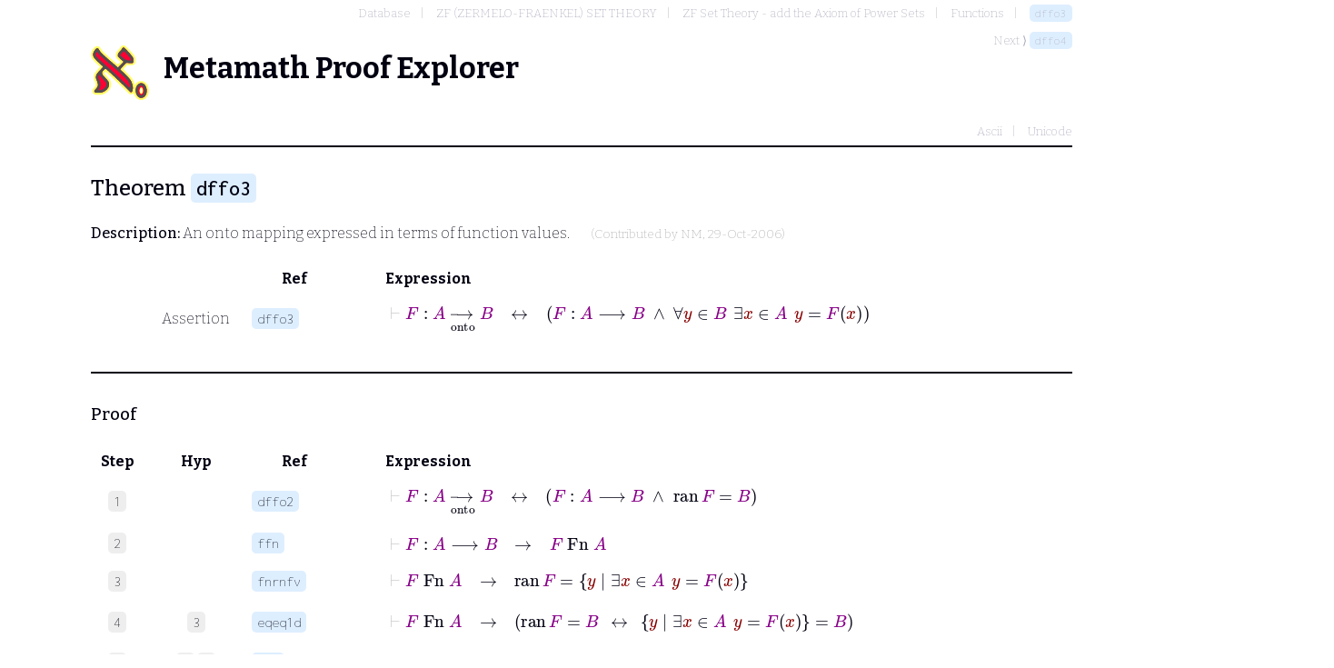

--- FILE ---
content_type: text/html; charset=utf-8
request_url: http://metamath.tirix.org/mpests/dffo3
body_size: 33512
content:
<!DOCTYPE html>
<html>
	<head>
		<title>dffo3</title>
		<link rel="shortcut icon" href="/static/favicon.ico" type="image/x-icon">
		<link rel="stylesheet" href="/static/metamath.css">
		<link rel="preconnect" href="https://fonts.googleapis.com">
		<link rel="preconnect" href="https://fonts.gstatic.com" crossorigin="">
		<link rel="stylesheet" href="https://fonts.googleapis.com/css2?family=Inconsolata:wght@200;500&family=Bitter:wght@200;500;700&display=swap">
		<script src="https://polyfill.io/v3/polyfill.min.js?features=es6"></script>
    		<script id="MathJax-script" async src="https://cdn.jsdelivr.net/npm/mathjax@3/es5/tex-mml-chtml.js"></script>
	</head>
	<body>
		<nav>
			<ol class="breadcrumb">
				<li><a href="toc" >Database</a></li>
				<li><a href="toc?ref=212" >ZF (ZERMELO-FRAENKEL) SET THEORY</a></li>
				<li><a href="toc?ref=148" >ZF Set Theory - add the Axiom of Power Sets</a></li>
				<li><a href="toc?ref=140" >Functions</a></li>
				<li><a href="dffo3" class="label">dffo3</a></li>
			</ol>
				<div>Next ⟩ <a href="dffo4" class="label">dffo4</a></div>
		</nav>
		<h1><logo/>Metamath Proof Explorer</h1>
		<nav class="typesettings">
			<ul>
					<li><a href="../mpeascii/dffo3">Ascii</a></li>
					<li><a href="../mpeuni/dffo3">Unicode</a></li>
			</ul>
		</nav>
		<hr />
		<h2>Theorem <a href="#" class="label ">dffo3</a></h2>
		<p><strong>Description:</strong>  An onto mapping expressed in terms of function values.  <span class="contrib">(Contributed by <a href="/contributors#NM">NM</a>, 29-Oct-2006)</span></p>

		<section class="statement">
			<table>
				<tr>
					<th class="col-step"></th>
					<th class="col-hyp" ></th>
					<th class="col-ref" >Ref</th>
					<th class="col-expr">Expression</th>
				</tr>
				<tr>
					<td class="col-step"></td>
					<td class="col-hyp">Assertion</td>
					<td class="col-ref" ><a href="#" class="label ">dffo3</a></td>
					<td class="col-expr"> <math xmlns="https://www.w3.org/1998/Math/MathML" display="block"> <mrow> <mo mathcolor=#CCC>&vdash;</mo> <mrow> <mi mathcolor=#808>F</mi> <mo>:</mo> <mi mathcolor=#808>A</mi> <munder href="df-fo.html"><mo>&xrarr;</mo> <mo>onto</mo></munder> <mi mathcolor=#808>B</mi> </mrow> <mo linebreak=goodbreak lspace=1em rspace=1em href="df-bi.html">&harr;</mo> <mfenced><mrow> <mrow> <mi mathcolor=#808>F</mi> <mo>:</mo> <mi mathcolor=#808>A</mi> <mo href="df-f.html">&xrarr;</mo> <mi mathcolor=#808>B</mi> </mrow> <mo linebreak=goodbreak lspace=.5em rspace=.5em href="df-an.html">&and;</mo> <mrow> <mo href="df-ral.html">&forall;</mo> <mi mathcolor=#800>y</mi> <mo href="df-ral.html">&isin;</mo> <mi mathcolor=#808>B</mi> <mspace width=.4em /> <mrow> <mo href="df-rex.html">&exist;</mo> <mi mathcolor=#800>x</mi> <mo href="df-rex.html">&isin;</mo> <mi mathcolor=#808>A</mi> <mspace width=.4em /> <mrow> <mi mathcolor=#800>y</mi> <mo href="wceq.html">=</mo> <mrow> <mi mathcolor=#808>F</mi> <mo>&ApplyFunction;</mo> <mfenced><mi mathcolor=#800>x</mi></mfenced> </mrow> </mrow> </mrow> </mrow> </mrow></mfenced> </mrow> </math> </td>
				</tr>
			</table>
		</section>
		<hr />

			<section class="proof">
				<h3>Proof</h3>
				<table>
					<tr>
						<th class="col-step">Step</th>
						<th class="col-hyp" >Hyp</th>
						<th class="col-ref" >Ref</th>
						<th class="col-expr">Expression</th>
					</tr>
						<tr>
							<td class="col-step"><span class="step">1</span></td>
							<td class="col-hyp">
								
							</td>
							<td class="col-ref" ><a href="dffo2" class="label theorem">dffo2</a></td>
							<td class="col-expr"><a name="1"></a> <math xmlns="https://www.w3.org/1998/Math/MathML" display="block"> <mrow> <mo mathcolor=#CCC>&vdash;</mo> <mrow> <mi mathcolor=#808>F</mi> <mo>:</mo> <mi mathcolor=#808>A</mi> <munder href="df-fo.html"><mo>&xrarr;</mo> <mo>onto</mo></munder> <mi mathcolor=#808>B</mi> </mrow> <mo linebreak=goodbreak lspace=1em rspace=1em href="df-bi.html">&harr;</mo> <mfenced><mrow> <mrow> <mi mathcolor=#808>F</mi> <mo>:</mo> <mi mathcolor=#808>A</mi> <mo href="df-f.html">&xrarr;</mo> <mi mathcolor=#808>B</mi> </mrow> <mo linebreak=goodbreak lspace=.5em rspace=.5em href="df-an.html">&and;</mo> <mrow> <mrow> <mi href="df-rn.html">ran</mi> <mo>&ApplyFunction;</mo> <mi mathcolor=#808>F</mi> </mrow> <mo href="wceq.html">=</mo> <mi mathcolor=#808>B</mi> </mrow> </mrow></mfenced> </mrow> </math> </td>
						</tr>
						<tr>
							<td class="col-step"><span class="step">2</span></td>
							<td class="col-hyp">
								
							</td>
							<td class="col-ref" ><a href="ffn" class="label theorem">ffn</a></td>
							<td class="col-expr"><a name="2"></a> <math xmlns="https://www.w3.org/1998/Math/MathML" display="block"> <mrow> <mo mathcolor=#CCC>&vdash;</mo> <mrow> <mi mathcolor=#808>F</mi> <mo>:</mo> <mi mathcolor=#808>A</mi> <mo href="df-f.html">&xrarr;</mo> <mi mathcolor=#808>B</mi> </mrow> <mo linebreak=goodbreak lspace=1em rspace=1em href="wi.html">&rarr;</mo> <mrow> <mi mathcolor=#808>F</mi> <mo href="df-fn.html">Fn</mo> <mi mathcolor=#808>A</mi> </mrow> </mrow> </math> </td>
						</tr>
						<tr>
							<td class="col-step"><span class="step">3</span></td>
							<td class="col-hyp">
								
							</td>
							<td class="col-ref" ><a href="fnrnfv" class="label theorem">fnrnfv</a></td>
							<td class="col-expr"><a name="3"></a> <math xmlns="https://www.w3.org/1998/Math/MathML" display="block"> <mrow> <mo mathcolor=#CCC>&vdash;</mo> <mrow> <mi mathcolor=#808>F</mi> <mo href="df-fn.html">Fn</mo> <mi mathcolor=#808>A</mi> </mrow> <mo linebreak=goodbreak lspace=1em rspace=1em href="wi.html">&rarr;</mo> <mrow> <mrow> <mi href="df-rn.html">ran</mi> <mo>&ApplyFunction;</mo> <mi mathcolor=#808>F</mi> </mrow> <mo href="wceq.html">=</mo> <mfenced open="{" close="}"><mrow> <mi mathcolor=#800>y</mi>  <mo lspace=.3em rspace=.3em>|</mo> <mrow> <mo href="df-rex.html">&exist;</mo> <mi mathcolor=#800>x</mi> <mo href="df-rex.html">&isin;</mo> <mi mathcolor=#808>A</mi> <mspace width=.4em /> <mrow> <mi mathcolor=#800>y</mi> <mo href="wceq.html">=</mo> <mrow> <mi mathcolor=#808>F</mi> <mo>&ApplyFunction;</mo> <mfenced><mi mathcolor=#800>x</mi></mfenced> </mrow> </mrow> </mrow> </mrow></mfenced> </mrow> </mrow> </math> </td>
						</tr>
						<tr>
							<td class="col-step"><span class="step">4</span></td>
							<td class="col-hyp">
								<a class="step" href="#3">3</a>
							</td>
							<td class="col-ref" ><a href="eqeq1d" class="label theorem">eqeq1d</a></td>
							<td class="col-expr"><a name="4"></a> <math xmlns="https://www.w3.org/1998/Math/MathML" display="block"> <mrow> <mo mathcolor=#CCC>&vdash;</mo> <mrow> <mi mathcolor=#808>F</mi> <mo href="df-fn.html">Fn</mo> <mi mathcolor=#808>A</mi> </mrow> <mo linebreak=goodbreak lspace=1em rspace=1em href="wi.html">&rarr;</mo> <mfenced><mrow> <mrow> <mrow> <mi href="df-rn.html">ran</mi> <mo>&ApplyFunction;</mo> <mi mathcolor=#808>F</mi> </mrow> <mo href="wceq.html">=</mo> <mi mathcolor=#808>B</mi> </mrow> <mo linebreak=goodbreak lspace=.7em rspace=.7em href="df-bi.html">&harr;</mo> <mrow> <mfenced open="{" close="}"><mrow> <mi mathcolor=#800>y</mi>  <mo lspace=.3em rspace=.3em>|</mo> <mrow> <mo href="df-rex.html">&exist;</mo> <mi mathcolor=#800>x</mi> <mo href="df-rex.html">&isin;</mo> <mi mathcolor=#808>A</mi> <mspace width=.4em /> <mrow> <mi mathcolor=#800>y</mi> <mo href="wceq.html">=</mo> <mrow> <mi mathcolor=#808>F</mi> <mo>&ApplyFunction;</mo> <mfenced><mi mathcolor=#800>x</mi></mfenced> </mrow> </mrow> </mrow> </mrow></mfenced> <mo href="wceq.html">=</mo> <mi mathcolor=#808>B</mi> </mrow> </mrow></mfenced> </mrow> </math> </td>
						</tr>
						<tr>
							<td class="col-step"><span class="step">5</span></td>
							<td class="col-hyp">
								<a class="step" href="#2">2</a> <a class="step" href="#4">4</a>
							</td>
							<td class="col-ref" ><a href="syl" class="label theorem">syl</a></td>
							<td class="col-expr"><a name="5"></a> <math xmlns="https://www.w3.org/1998/Math/MathML" display="block"> <mrow> <mo mathcolor=#CCC>&vdash;</mo> <mrow> <mi mathcolor=#808>F</mi> <mo>:</mo> <mi mathcolor=#808>A</mi> <mo href="df-f.html">&xrarr;</mo> <mi mathcolor=#808>B</mi> </mrow> <mo linebreak=goodbreak lspace=1em rspace=1em href="wi.html">&rarr;</mo> <mfenced><mrow> <mrow> <mrow> <mi href="df-rn.html">ran</mi> <mo>&ApplyFunction;</mo> <mi mathcolor=#808>F</mi> </mrow> <mo href="wceq.html">=</mo> <mi mathcolor=#808>B</mi> </mrow> <mo linebreak=goodbreak lspace=.7em rspace=.7em href="df-bi.html">&harr;</mo> <mrow> <mfenced open="{" close="}"><mrow> <mi mathcolor=#800>y</mi>  <mo lspace=.3em rspace=.3em>|</mo> <mrow> <mo href="df-rex.html">&exist;</mo> <mi mathcolor=#800>x</mi> <mo href="df-rex.html">&isin;</mo> <mi mathcolor=#808>A</mi> <mspace width=.4em /> <mrow> <mi mathcolor=#800>y</mi> <mo href="wceq.html">=</mo> <mrow> <mi mathcolor=#808>F</mi> <mo>&ApplyFunction;</mo> <mfenced><mi mathcolor=#800>x</mi></mfenced> </mrow> </mrow> </mrow> </mrow></mfenced> <mo href="wceq.html">=</mo> <mi mathcolor=#808>B</mi> </mrow> </mrow></mfenced> </mrow> </math> </td>
						</tr>
						<tr>
							<td class="col-step"><span class="step">6</span></td>
							<td class="col-hyp">
								
							</td>
							<td class="col-ref" ><a href="dfbi2" class="label theorem">dfbi2</a></td>
							<td class="col-expr"><a name="6"></a> <math xmlns="https://www.w3.org/1998/Math/MathML" display="block"> <mrow> <mo mathcolor=#CCC>&vdash;</mo> <mfenced><mrow> <mrow> <mo href="df-rex.html">&exist;</mo> <mi mathcolor=#800>x</mi> <mo href="df-rex.html">&isin;</mo> <mi mathcolor=#808>A</mi> <mspace width=.4em /> <mrow> <mi mathcolor=#800>y</mi> <mo href="wceq.html">=</mo> <mrow> <mi mathcolor=#808>F</mi> <mo>&ApplyFunction;</mo> <mfenced><mi mathcolor=#800>x</mi></mfenced> </mrow> </mrow> </mrow> <mo linebreak=goodbreak lspace=.7em rspace=.7em href="df-bi.html">&harr;</mo> <mrow> <mi mathcolor=#800>y</mi> <mo href="wcel.html">&isin;</mo> <mi mathcolor=#808>B</mi> </mrow> </mrow></mfenced> <mo linebreak=goodbreak lspace=1em rspace=1em href="df-bi.html">&harr;</mo> <mfenced><mrow> <mfenced><mrow> <mrow> <mo href="df-rex.html">&exist;</mo> <mi mathcolor=#800>x</mi> <mo href="df-rex.html">&isin;</mo> <mi mathcolor=#808>A</mi> <mspace width=.4em /> <mrow> <mi mathcolor=#800>y</mi> <mo href="wceq.html">=</mo> <mrow> <mi mathcolor=#808>F</mi> <mo>&ApplyFunction;</mo> <mfenced><mi mathcolor=#800>x</mi></mfenced> </mrow> </mrow> </mrow> <mo linebreak=goodbreak lspace=.7em rspace=.7em href="wi.html">&rarr;</mo> <mrow> <mi mathcolor=#800>y</mi> <mo href="wcel.html">&isin;</mo> <mi mathcolor=#808>B</mi> </mrow> </mrow></mfenced> <mo linebreak=goodbreak lspace=.5em rspace=.5em href="df-an.html">&and;</mo> <mfenced><mrow> <mrow> <mi mathcolor=#800>y</mi> <mo href="wcel.html">&isin;</mo> <mi mathcolor=#808>B</mi> </mrow> <mo linebreak=goodbreak lspace=.7em rspace=.7em href="wi.html">&rarr;</mo> <mrow> <mo href="df-rex.html">&exist;</mo> <mi mathcolor=#800>x</mi> <mo href="df-rex.html">&isin;</mo> <mi mathcolor=#808>A</mi> <mspace width=.4em /> <mrow> <mi mathcolor=#800>y</mi> <mo href="wceq.html">=</mo> <mrow> <mi mathcolor=#808>F</mi> <mo>&ApplyFunction;</mo> <mfenced><mi mathcolor=#800>x</mi></mfenced> </mrow> </mrow> </mrow> </mrow></mfenced> </mrow></mfenced> </mrow> </math> </td>
						</tr>
						<tr>
							<td class="col-step"><span class="step">7</span></td>
							<td class="col-hyp">
								
							</td>
							<td class="col-ref" ><a href="simpr" class="label theorem">simpr</a></td>
							<td class="col-expr"><a name="7"></a> <math xmlns="https://www.w3.org/1998/Math/MathML" display="block"> <mrow> <mo mathcolor=#CCC>&vdash;</mo> <mfenced><mrow> <mfenced><mrow> <mrow> <mi mathcolor=#808>F</mi> <mo>:</mo> <mi mathcolor=#808>A</mi> <mo href="df-f.html">&xrarr;</mo> <mi mathcolor=#808>B</mi> </mrow> <mo linebreak=goodbreak lspace=.5em rspace=.5em href="df-an.html">&and;</mo> <mrow> <mi mathcolor=#800>x</mi> <mo href="wcel.html">&isin;</mo> <mi mathcolor=#808>A</mi> </mrow> </mrow></mfenced> <mo linebreak=goodbreak lspace=.5em rspace=.5em href="df-an.html">&and;</mo> <mrow> <mi mathcolor=#800>y</mi> <mo href="wceq.html">=</mo> <mrow> <mi mathcolor=#808>F</mi> <mo>&ApplyFunction;</mo> <mfenced><mi mathcolor=#800>x</mi></mfenced> </mrow> </mrow> </mrow></mfenced> <mo linebreak=goodbreak lspace=1em rspace=1em href="wi.html">&rarr;</mo> <mrow> <mi mathcolor=#800>y</mi> <mo href="wceq.html">=</mo> <mrow> <mi mathcolor=#808>F</mi> <mo>&ApplyFunction;</mo> <mfenced><mi mathcolor=#800>x</mi></mfenced> </mrow> </mrow> </mrow> </math> </td>
						</tr>
						<tr>
							<td class="col-step"><span class="step">8</span></td>
							<td class="col-hyp">
								
							</td>
							<td class="col-ref" ><a href="ffvelcdm" class="label theorem">ffvelcdm</a></td>
							<td class="col-expr"><a name="8"></a> <math xmlns="https://www.w3.org/1998/Math/MathML" display="block"> <mrow> <mo mathcolor=#CCC>&vdash;</mo> <mfenced><mrow> <mrow> <mi mathcolor=#808>F</mi> <mo>:</mo> <mi mathcolor=#808>A</mi> <mo href="df-f.html">&xrarr;</mo> <mi mathcolor=#808>B</mi> </mrow> <mo linebreak=goodbreak lspace=.5em rspace=.5em href="df-an.html">&and;</mo> <mrow> <mi mathcolor=#800>x</mi> <mo href="wcel.html">&isin;</mo> <mi mathcolor=#808>A</mi> </mrow> </mrow></mfenced> <mo linebreak=goodbreak lspace=1em rspace=1em href="wi.html">&rarr;</mo> <mrow> <mrow> <mi mathcolor=#808>F</mi> <mo>&ApplyFunction;</mo> <mfenced><mi mathcolor=#800>x</mi></mfenced> </mrow> <mo href="wcel.html">&isin;</mo> <mi mathcolor=#808>B</mi> </mrow> </mrow> </math> </td>
						</tr>
						<tr>
							<td class="col-step"><span class="step">9</span></td>
							<td class="col-hyp">
								<a class="step" href="#8">8</a>
							</td>
							<td class="col-ref" ><a href="adantr" class="label theorem">adantr</a></td>
							<td class="col-expr"><a name="9"></a> <math xmlns="https://www.w3.org/1998/Math/MathML" display="block"> <mrow> <mo mathcolor=#CCC>&vdash;</mo> <mfenced><mrow> <mfenced><mrow> <mrow> <mi mathcolor=#808>F</mi> <mo>:</mo> <mi mathcolor=#808>A</mi> <mo href="df-f.html">&xrarr;</mo> <mi mathcolor=#808>B</mi> </mrow> <mo linebreak=goodbreak lspace=.5em rspace=.5em href="df-an.html">&and;</mo> <mrow> <mi mathcolor=#800>x</mi> <mo href="wcel.html">&isin;</mo> <mi mathcolor=#808>A</mi> </mrow> </mrow></mfenced> <mo linebreak=goodbreak lspace=.5em rspace=.5em href="df-an.html">&and;</mo> <mrow> <mi mathcolor=#800>y</mi> <mo href="wceq.html">=</mo> <mrow> <mi mathcolor=#808>F</mi> <mo>&ApplyFunction;</mo> <mfenced><mi mathcolor=#800>x</mi></mfenced> </mrow> </mrow> </mrow></mfenced> <mo linebreak=goodbreak lspace=1em rspace=1em href="wi.html">&rarr;</mo> <mrow> <mrow> <mi mathcolor=#808>F</mi> <mo>&ApplyFunction;</mo> <mfenced><mi mathcolor=#800>x</mi></mfenced> </mrow> <mo href="wcel.html">&isin;</mo> <mi mathcolor=#808>B</mi> </mrow> </mrow> </math> </td>
						</tr>
						<tr>
							<td class="col-step"><span class="step">10</span></td>
							<td class="col-hyp">
								<a class="step" href="#7">7</a> <a class="step" href="#9">9</a>
							</td>
							<td class="col-ref" ><a href="eqeltrd" class="label theorem">eqeltrd</a></td>
							<td class="col-expr"><a name="10"></a> <math xmlns="https://www.w3.org/1998/Math/MathML" display="block"> <mrow> <mo mathcolor=#CCC>&vdash;</mo> <mfenced><mrow> <mfenced><mrow> <mrow> <mi mathcolor=#808>F</mi> <mo>:</mo> <mi mathcolor=#808>A</mi> <mo href="df-f.html">&xrarr;</mo> <mi mathcolor=#808>B</mi> </mrow> <mo linebreak=goodbreak lspace=.5em rspace=.5em href="df-an.html">&and;</mo> <mrow> <mi mathcolor=#800>x</mi> <mo href="wcel.html">&isin;</mo> <mi mathcolor=#808>A</mi> </mrow> </mrow></mfenced> <mo linebreak=goodbreak lspace=.5em rspace=.5em href="df-an.html">&and;</mo> <mrow> <mi mathcolor=#800>y</mi> <mo href="wceq.html">=</mo> <mrow> <mi mathcolor=#808>F</mi> <mo>&ApplyFunction;</mo> <mfenced><mi mathcolor=#800>x</mi></mfenced> </mrow> </mrow> </mrow></mfenced> <mo linebreak=goodbreak lspace=1em rspace=1em href="wi.html">&rarr;</mo> <mrow> <mi mathcolor=#800>y</mi> <mo href="wcel.html">&isin;</mo> <mi mathcolor=#808>B</mi> </mrow> </mrow> </math> </td>
						</tr>
						<tr>
							<td class="col-step"><span class="step">11</span></td>
							<td class="col-hyp">
								<a class="step" href="#10">10</a>
							</td>
							<td class="col-ref" ><a href="rexlimdva2" class="label theorem">rexlimdva2</a></td>
							<td class="col-expr"><a name="11"></a> <math xmlns="https://www.w3.org/1998/Math/MathML" display="block"> <mrow> <mo mathcolor=#CCC>&vdash;</mo> <mrow> <mi mathcolor=#808>F</mi> <mo>:</mo> <mi mathcolor=#808>A</mi> <mo href="df-f.html">&xrarr;</mo> <mi mathcolor=#808>B</mi> </mrow> <mo linebreak=goodbreak lspace=1em rspace=1em href="wi.html">&rarr;</mo> <mfenced><mrow> <mrow> <mo href="df-rex.html">&exist;</mo> <mi mathcolor=#800>x</mi> <mo href="df-rex.html">&isin;</mo> <mi mathcolor=#808>A</mi> <mspace width=.4em /> <mrow> <mi mathcolor=#800>y</mi> <mo href="wceq.html">=</mo> <mrow> <mi mathcolor=#808>F</mi> <mo>&ApplyFunction;</mo> <mfenced><mi mathcolor=#800>x</mi></mfenced> </mrow> </mrow> </mrow> <mo linebreak=goodbreak lspace=.7em rspace=.7em href="wi.html">&rarr;</mo> <mrow> <mi mathcolor=#800>y</mi> <mo href="wcel.html">&isin;</mo> <mi mathcolor=#808>B</mi> </mrow> </mrow></mfenced> </mrow> </math> </td>
						</tr>
						<tr>
							<td class="col-step"><span class="step">12</span></td>
							<td class="col-hyp">
								<a class="step" href="#11">11</a>
							</td>
							<td class="col-ref" ><a href="biantrurd" class="label theorem">biantrurd</a></td>
							<td class="col-expr"><a name="12"></a> <math xmlns="https://www.w3.org/1998/Math/MathML" display="block"> <mrow> <mo mathcolor=#CCC>&vdash;</mo> <mrow> <mi mathcolor=#808>F</mi> <mo>:</mo> <mi mathcolor=#808>A</mi> <mo href="df-f.html">&xrarr;</mo> <mi mathcolor=#808>B</mi> </mrow> <mo linebreak=goodbreak lspace=1em rspace=1em href="wi.html">&rarr;</mo> <mfenced><mrow> <mfenced><mrow> <mrow> <mi mathcolor=#800>y</mi> <mo href="wcel.html">&isin;</mo> <mi mathcolor=#808>B</mi> </mrow> <mo linebreak=goodbreak lspace=.7em rspace=.7em href="wi.html">&rarr;</mo> <mrow> <mo href="df-rex.html">&exist;</mo> <mi mathcolor=#800>x</mi> <mo href="df-rex.html">&isin;</mo> <mi mathcolor=#808>A</mi> <mspace width=.4em /> <mrow> <mi mathcolor=#800>y</mi> <mo href="wceq.html">=</mo> <mrow> <mi mathcolor=#808>F</mi> <mo>&ApplyFunction;</mo> <mfenced><mi mathcolor=#800>x</mi></mfenced> </mrow> </mrow> </mrow> </mrow></mfenced> <mo linebreak=goodbreak lspace=.7em rspace=.7em href="df-bi.html">&harr;</mo> <mfenced><mrow> <mfenced><mrow> <mrow> <mo href="df-rex.html">&exist;</mo> <mi mathcolor=#800>x</mi> <mo href="df-rex.html">&isin;</mo> <mi mathcolor=#808>A</mi> <mspace width=.4em /> <mrow> <mi mathcolor=#800>y</mi> <mo href="wceq.html">=</mo> <mrow> <mi mathcolor=#808>F</mi> <mo>&ApplyFunction;</mo> <mfenced><mi mathcolor=#800>x</mi></mfenced> </mrow> </mrow> </mrow> <mo linebreak=goodbreak lspace=.7em rspace=.7em href="wi.html">&rarr;</mo> <mrow> <mi mathcolor=#800>y</mi> <mo href="wcel.html">&isin;</mo> <mi mathcolor=#808>B</mi> </mrow> </mrow></mfenced> <mo linebreak=goodbreak lspace=.5em rspace=.5em href="df-an.html">&and;</mo> <mfenced><mrow> <mrow> <mi mathcolor=#800>y</mi> <mo href="wcel.html">&isin;</mo> <mi mathcolor=#808>B</mi> </mrow> <mo linebreak=goodbreak lspace=.7em rspace=.7em href="wi.html">&rarr;</mo> <mrow> <mo href="df-rex.html">&exist;</mo> <mi mathcolor=#800>x</mi> <mo href="df-rex.html">&isin;</mo> <mi mathcolor=#808>A</mi> <mspace width=.4em /> <mrow> <mi mathcolor=#800>y</mi> <mo href="wceq.html">=</mo> <mrow> <mi mathcolor=#808>F</mi> <mo>&ApplyFunction;</mo> <mfenced><mi mathcolor=#800>x</mi></mfenced> </mrow> </mrow> </mrow> </mrow></mfenced> </mrow></mfenced> </mrow></mfenced> </mrow> </math> </td>
						</tr>
						<tr>
							<td class="col-step"><span class="step">13</span></td>
							<td class="col-hyp">
								<a class="step" href="#6">6</a> <a class="step" href="#12">12</a>
							</td>
							<td class="col-ref" ><a href="bitr4id" class="label theorem">bitr4id</a></td>
							<td class="col-expr"><a name="13"></a> <math xmlns="https://www.w3.org/1998/Math/MathML" display="block"> <mrow> <mo mathcolor=#CCC>&vdash;</mo> <mrow> <mi mathcolor=#808>F</mi> <mo>:</mo> <mi mathcolor=#808>A</mi> <mo href="df-f.html">&xrarr;</mo> <mi mathcolor=#808>B</mi> </mrow> <mo linebreak=goodbreak lspace=1em rspace=1em href="wi.html">&rarr;</mo> <mfenced><mrow> <mfenced><mrow> <mrow> <mo href="df-rex.html">&exist;</mo> <mi mathcolor=#800>x</mi> <mo href="df-rex.html">&isin;</mo> <mi mathcolor=#808>A</mi> <mspace width=.4em /> <mrow> <mi mathcolor=#800>y</mi> <mo href="wceq.html">=</mo> <mrow> <mi mathcolor=#808>F</mi> <mo>&ApplyFunction;</mo> <mfenced><mi mathcolor=#800>x</mi></mfenced> </mrow> </mrow> </mrow> <mo linebreak=goodbreak lspace=.7em rspace=.7em href="df-bi.html">&harr;</mo> <mrow> <mi mathcolor=#800>y</mi> <mo href="wcel.html">&isin;</mo> <mi mathcolor=#808>B</mi> </mrow> </mrow></mfenced> <mo linebreak=goodbreak lspace=.7em rspace=.7em href="df-bi.html">&harr;</mo> <mfenced><mrow> <mrow> <mi mathcolor=#800>y</mi> <mo href="wcel.html">&isin;</mo> <mi mathcolor=#808>B</mi> </mrow> <mo linebreak=goodbreak lspace=.7em rspace=.7em href="wi.html">&rarr;</mo> <mrow> <mo href="df-rex.html">&exist;</mo> <mi mathcolor=#800>x</mi> <mo href="df-rex.html">&isin;</mo> <mi mathcolor=#808>A</mi> <mspace width=.4em /> <mrow> <mi mathcolor=#800>y</mi> <mo href="wceq.html">=</mo> <mrow> <mi mathcolor=#808>F</mi> <mo>&ApplyFunction;</mo> <mfenced><mi mathcolor=#800>x</mi></mfenced> </mrow> </mrow> </mrow> </mrow></mfenced> </mrow></mfenced> </mrow> </math> </td>
						</tr>
						<tr>
							<td class="col-step"><span class="step">14</span></td>
							<td class="col-hyp">
								<a class="step" href="#13">13</a>
							</td>
							<td class="col-ref" ><a href="albidv" class="label theorem">albidv</a></td>
							<td class="col-expr"><a name="14"></a> <math xmlns="https://www.w3.org/1998/Math/MathML" display="block"> <mrow> <mo mathcolor=#CCC>&vdash;</mo> <mrow> <mi mathcolor=#808>F</mi> <mo>:</mo> <mi mathcolor=#808>A</mi> <mo href="df-f.html">&xrarr;</mo> <mi mathcolor=#808>B</mi> </mrow> <mo linebreak=goodbreak lspace=1em rspace=1em href="wi.html">&rarr;</mo> <mfenced><mrow> <mrow> <mo href="wal.html">&forall;</mo> <mi mathcolor=#800>y</mi> <mspace width=.4em /> <mfenced><mrow> <mrow> <mo href="df-rex.html">&exist;</mo> <mi mathcolor=#800>x</mi> <mo href="df-rex.html">&isin;</mo> <mi mathcolor=#808>A</mi> <mspace width=.4em /> <mrow> <mi mathcolor=#800>y</mi> <mo href="wceq.html">=</mo> <mrow> <mi mathcolor=#808>F</mi> <mo>&ApplyFunction;</mo> <mfenced><mi mathcolor=#800>x</mi></mfenced> </mrow> </mrow> </mrow> <mo linebreak=goodbreak lspace=.7em rspace=.7em href="df-bi.html">&harr;</mo> <mrow> <mi mathcolor=#800>y</mi> <mo href="wcel.html">&isin;</mo> <mi mathcolor=#808>B</mi> </mrow> </mrow></mfenced> </mrow> <mo linebreak=goodbreak lspace=.7em rspace=.7em href="df-bi.html">&harr;</mo> <mrow> <mo href="wal.html">&forall;</mo> <mi mathcolor=#800>y</mi> <mspace width=.4em /> <mfenced><mrow> <mrow> <mi mathcolor=#800>y</mi> <mo href="wcel.html">&isin;</mo> <mi mathcolor=#808>B</mi> </mrow> <mo linebreak=goodbreak lspace=.7em rspace=.7em href="wi.html">&rarr;</mo> <mrow> <mo href="df-rex.html">&exist;</mo> <mi mathcolor=#800>x</mi> <mo href="df-rex.html">&isin;</mo> <mi mathcolor=#808>A</mi> <mspace width=.4em /> <mrow> <mi mathcolor=#800>y</mi> <mo href="wceq.html">=</mo> <mrow> <mi mathcolor=#808>F</mi> <mo>&ApplyFunction;</mo> <mfenced><mi mathcolor=#800>x</mi></mfenced> </mrow> </mrow> </mrow> </mrow></mfenced> </mrow> </mrow></mfenced> </mrow> </math> </td>
						</tr>
						<tr>
							<td class="col-step"><span class="step">15</span></td>
							<td class="col-hyp">
								
							</td>
							<td class="col-ref" ><a href="eqabcb" class="label theorem">eqabcb</a></td>
							<td class="col-expr"><a name="15"></a> <math xmlns="https://www.w3.org/1998/Math/MathML" display="block"> <mrow> <mo mathcolor=#CCC>&vdash;</mo> <mrow> <mfenced open="{" close="}"><mrow> <mi mathcolor=#800>y</mi>  <mo lspace=.3em rspace=.3em>|</mo> <mrow> <mo href="df-rex.html">&exist;</mo> <mi mathcolor=#800>x</mi> <mo href="df-rex.html">&isin;</mo> <mi mathcolor=#808>A</mi> <mspace width=.4em /> <mrow> <mi mathcolor=#800>y</mi> <mo href="wceq.html">=</mo> <mrow> <mi mathcolor=#808>F</mi> <mo>&ApplyFunction;</mo> <mfenced><mi mathcolor=#800>x</mi></mfenced> </mrow> </mrow> </mrow> </mrow></mfenced> <mo href="wceq.html">=</mo> <mi mathcolor=#808>B</mi> </mrow> <mo linebreak=goodbreak lspace=1em rspace=1em href="df-bi.html">&harr;</mo> <mrow> <mo href="wal.html">&forall;</mo> <mi mathcolor=#800>y</mi> <mspace width=.4em /> <mfenced><mrow> <mrow> <mo href="df-rex.html">&exist;</mo> <mi mathcolor=#800>x</mi> <mo href="df-rex.html">&isin;</mo> <mi mathcolor=#808>A</mi> <mspace width=.4em /> <mrow> <mi mathcolor=#800>y</mi> <mo href="wceq.html">=</mo> <mrow> <mi mathcolor=#808>F</mi> <mo>&ApplyFunction;</mo> <mfenced><mi mathcolor=#800>x</mi></mfenced> </mrow> </mrow> </mrow> <mo linebreak=goodbreak lspace=.7em rspace=.7em href="df-bi.html">&harr;</mo> <mrow> <mi mathcolor=#800>y</mi> <mo href="wcel.html">&isin;</mo> <mi mathcolor=#808>B</mi> </mrow> </mrow></mfenced> </mrow> </mrow> </math> </td>
						</tr>
						<tr>
							<td class="col-step"><span class="step">16</span></td>
							<td class="col-hyp">
								
							</td>
							<td class="col-ref" ><a href="df-ral" class="label axiom">df-ral</a></td>
							<td class="col-expr"><a name="16"></a> <math xmlns="https://www.w3.org/1998/Math/MathML" display="block"> <mrow> <mo mathcolor=#CCC>&vdash;</mo> <mrow> <mo href="df-ral.html">&forall;</mo> <mi mathcolor=#800>y</mi> <mo href="df-ral.html">&isin;</mo> <mi mathcolor=#808>B</mi> <mspace width=.4em /> <mrow> <mo href="df-rex.html">&exist;</mo> <mi mathcolor=#800>x</mi> <mo href="df-rex.html">&isin;</mo> <mi mathcolor=#808>A</mi> <mspace width=.4em /> <mrow> <mi mathcolor=#800>y</mi> <mo href="wceq.html">=</mo> <mrow> <mi mathcolor=#808>F</mi> <mo>&ApplyFunction;</mo> <mfenced><mi mathcolor=#800>x</mi></mfenced> </mrow> </mrow> </mrow> </mrow> <mo linebreak=goodbreak lspace=1em rspace=1em href="df-bi.html">&harr;</mo> <mrow> <mo href="wal.html">&forall;</mo> <mi mathcolor=#800>y</mi> <mspace width=.4em /> <mfenced><mrow> <mrow> <mi mathcolor=#800>y</mi> <mo href="wcel.html">&isin;</mo> <mi mathcolor=#808>B</mi> </mrow> <mo linebreak=goodbreak lspace=.7em rspace=.7em href="wi.html">&rarr;</mo> <mrow> <mo href="df-rex.html">&exist;</mo> <mi mathcolor=#800>x</mi> <mo href="df-rex.html">&isin;</mo> <mi mathcolor=#808>A</mi> <mspace width=.4em /> <mrow> <mi mathcolor=#800>y</mi> <mo href="wceq.html">=</mo> <mrow> <mi mathcolor=#808>F</mi> <mo>&ApplyFunction;</mo> <mfenced><mi mathcolor=#800>x</mi></mfenced> </mrow> </mrow> </mrow> </mrow></mfenced> </mrow> </mrow> </math> </td>
						</tr>
						<tr>
							<td class="col-step"><span class="step">17</span></td>
							<td class="col-hyp">
								<a class="step" href="#14">14</a> <a class="step" href="#15">15</a> <a class="step" href="#16">16</a>
							</td>
							<td class="col-ref" ><a href="3bitr4g" class="label theorem">3bitr4g</a></td>
							<td class="col-expr"><a name="17"></a> <math xmlns="https://www.w3.org/1998/Math/MathML" display="block"> <mrow> <mo mathcolor=#CCC>&vdash;</mo> <mrow> <mi mathcolor=#808>F</mi> <mo>:</mo> <mi mathcolor=#808>A</mi> <mo href="df-f.html">&xrarr;</mo> <mi mathcolor=#808>B</mi> </mrow> <mo linebreak=goodbreak lspace=1em rspace=1em href="wi.html">&rarr;</mo> <mfenced><mrow> <mrow> <mfenced open="{" close="}"><mrow> <mi mathcolor=#800>y</mi>  <mo lspace=.3em rspace=.3em>|</mo> <mrow> <mo href="df-rex.html">&exist;</mo> <mi mathcolor=#800>x</mi> <mo href="df-rex.html">&isin;</mo> <mi mathcolor=#808>A</mi> <mspace width=.4em /> <mrow> <mi mathcolor=#800>y</mi> <mo href="wceq.html">=</mo> <mrow> <mi mathcolor=#808>F</mi> <mo>&ApplyFunction;</mo> <mfenced><mi mathcolor=#800>x</mi></mfenced> </mrow> </mrow> </mrow> </mrow></mfenced> <mo href="wceq.html">=</mo> <mi mathcolor=#808>B</mi> </mrow> <mo linebreak=goodbreak lspace=.7em rspace=.7em href="df-bi.html">&harr;</mo> <mrow> <mo href="df-ral.html">&forall;</mo> <mi mathcolor=#800>y</mi> <mo href="df-ral.html">&isin;</mo> <mi mathcolor=#808>B</mi> <mspace width=.4em /> <mrow> <mo href="df-rex.html">&exist;</mo> <mi mathcolor=#800>x</mi> <mo href="df-rex.html">&isin;</mo> <mi mathcolor=#808>A</mi> <mspace width=.4em /> <mrow> <mi mathcolor=#800>y</mi> <mo href="wceq.html">=</mo> <mrow> <mi mathcolor=#808>F</mi> <mo>&ApplyFunction;</mo> <mfenced><mi mathcolor=#800>x</mi></mfenced> </mrow> </mrow> </mrow> </mrow> </mrow></mfenced> </mrow> </math> </td>
						</tr>
						<tr>
							<td class="col-step"><span class="step">18</span></td>
							<td class="col-hyp">
								<a class="step" href="#5">5</a> <a class="step" href="#17">17</a>
							</td>
							<td class="col-ref" ><a href="bitrd" class="label theorem">bitrd</a></td>
							<td class="col-expr"><a name="18"></a> <math xmlns="https://www.w3.org/1998/Math/MathML" display="block"> <mrow> <mo mathcolor=#CCC>&vdash;</mo> <mrow> <mi mathcolor=#808>F</mi> <mo>:</mo> <mi mathcolor=#808>A</mi> <mo href="df-f.html">&xrarr;</mo> <mi mathcolor=#808>B</mi> </mrow> <mo linebreak=goodbreak lspace=1em rspace=1em href="wi.html">&rarr;</mo> <mfenced><mrow> <mrow> <mrow> <mi href="df-rn.html">ran</mi> <mo>&ApplyFunction;</mo> <mi mathcolor=#808>F</mi> </mrow> <mo href="wceq.html">=</mo> <mi mathcolor=#808>B</mi> </mrow> <mo linebreak=goodbreak lspace=.7em rspace=.7em href="df-bi.html">&harr;</mo> <mrow> <mo href="df-ral.html">&forall;</mo> <mi mathcolor=#800>y</mi> <mo href="df-ral.html">&isin;</mo> <mi mathcolor=#808>B</mi> <mspace width=.4em /> <mrow> <mo href="df-rex.html">&exist;</mo> <mi mathcolor=#800>x</mi> <mo href="df-rex.html">&isin;</mo> <mi mathcolor=#808>A</mi> <mspace width=.4em /> <mrow> <mi mathcolor=#800>y</mi> <mo href="wceq.html">=</mo> <mrow> <mi mathcolor=#808>F</mi> <mo>&ApplyFunction;</mo> <mfenced><mi mathcolor=#800>x</mi></mfenced> </mrow> </mrow> </mrow> </mrow> </mrow></mfenced> </mrow> </math> </td>
						</tr>
						<tr>
							<td class="col-step"><span class="step">19</span></td>
							<td class="col-hyp">
								<a class="step" href="#18">18</a>
							</td>
							<td class="col-ref" ><a href="pm5.32i" class="label theorem">pm5.32i</a></td>
							<td class="col-expr"><a name="19"></a> <math xmlns="https://www.w3.org/1998/Math/MathML" display="block"> <mrow> <mo mathcolor=#CCC>&vdash;</mo> <mfenced><mrow> <mrow> <mi mathcolor=#808>F</mi> <mo>:</mo> <mi mathcolor=#808>A</mi> <mo href="df-f.html">&xrarr;</mo> <mi mathcolor=#808>B</mi> </mrow> <mo linebreak=goodbreak lspace=.5em rspace=.5em href="df-an.html">&and;</mo> <mrow> <mrow> <mi href="df-rn.html">ran</mi> <mo>&ApplyFunction;</mo> <mi mathcolor=#808>F</mi> </mrow> <mo href="wceq.html">=</mo> <mi mathcolor=#808>B</mi> </mrow> </mrow></mfenced> <mo linebreak=goodbreak lspace=1em rspace=1em href="df-bi.html">&harr;</mo> <mfenced><mrow> <mrow> <mi mathcolor=#808>F</mi> <mo>:</mo> <mi mathcolor=#808>A</mi> <mo href="df-f.html">&xrarr;</mo> <mi mathcolor=#808>B</mi> </mrow> <mo linebreak=goodbreak lspace=.5em rspace=.5em href="df-an.html">&and;</mo> <mrow> <mo href="df-ral.html">&forall;</mo> <mi mathcolor=#800>y</mi> <mo href="df-ral.html">&isin;</mo> <mi mathcolor=#808>B</mi> <mspace width=.4em /> <mrow> <mo href="df-rex.html">&exist;</mo> <mi mathcolor=#800>x</mi> <mo href="df-rex.html">&isin;</mo> <mi mathcolor=#808>A</mi> <mspace width=.4em /> <mrow> <mi mathcolor=#800>y</mi> <mo href="wceq.html">=</mo> <mrow> <mi mathcolor=#808>F</mi> <mo>&ApplyFunction;</mo> <mfenced><mi mathcolor=#800>x</mi></mfenced> </mrow> </mrow> </mrow> </mrow> </mrow></mfenced> </mrow> </math> </td>
						</tr>
						<tr>
							<td class="col-step"><span class="step">20</span></td>
							<td class="col-hyp">
								<a class="step" href="#1">1</a> <a class="step" href="#19">19</a>
							</td>
							<td class="col-ref" ><a href="bitri" class="label theorem">bitri</a></td>
							<td class="col-expr"><a name="20"></a> <math xmlns="https://www.w3.org/1998/Math/MathML" display="block"> <mrow> <mo mathcolor=#CCC>&vdash;</mo> <mrow> <mi mathcolor=#808>F</mi> <mo>:</mo> <mi mathcolor=#808>A</mi> <munder href="df-fo.html"><mo>&xrarr;</mo> <mo>onto</mo></munder> <mi mathcolor=#808>B</mi> </mrow> <mo linebreak=goodbreak lspace=1em rspace=1em href="df-bi.html">&harr;</mo> <mfenced><mrow> <mrow> <mi mathcolor=#808>F</mi> <mo>:</mo> <mi mathcolor=#808>A</mi> <mo href="df-f.html">&xrarr;</mo> <mi mathcolor=#808>B</mi> </mrow> <mo linebreak=goodbreak lspace=.5em rspace=.5em href="df-an.html">&and;</mo> <mrow> <mo href="df-ral.html">&forall;</mo> <mi mathcolor=#800>y</mi> <mo href="df-ral.html">&isin;</mo> <mi mathcolor=#808>B</mi> <mspace width=.4em /> <mrow> <mo href="df-rex.html">&exist;</mo> <mi mathcolor=#800>x</mi> <mo href="df-rex.html">&isin;</mo> <mi mathcolor=#808>A</mi> <mspace width=.4em /> <mrow> <mi mathcolor=#800>y</mi> <mo href="wceq.html">=</mo> <mrow> <mi mathcolor=#808>F</mi> <mo>&ApplyFunction;</mo> <mfenced><mi mathcolor=#800>x</mi></mfenced> </mrow> </mrow> </mrow> </mrow> </mrow></mfenced> </mrow> </math> </td>
						</tr>
				</table>
				<qed/>
			</div>
	</body>
</html>

--- FILE ---
content_type: text/css
request_url: http://metamath.tirix.org/static/metamath.css
body_size: 3052
content:
@font-face {
    font-family: XITSMath-Regular;
    src: url("/static/xits-math.woff");
}
  
body {
    color: #001;
    font-family: Bitter,'Times New Roman', Times, serif;
    font-weight: 200;
    line-height: 30px;
    margin: 0px 100px;
}

h1 {
    margin: 50px 0;
    font-weight: 700;
    background-image: url(/static/mmlogo.svg);
    background-repeat: no-repeat;
    background-size: contain;
    padding-left: 80px;
    padding-top: 10px;
    height: 50px;
}

h2,h3,strong {
    font-weight: 500;
}

h2 {
    position: sticky;
    top: 0px;
    background: white;
}

hr {
    border-style: solid;
    margin: 30px 0;
}

.discouraged {
    margin-left: 20px;
    font-size: smaller;
    color: #c88;
}

.contrib {
    margin-left: 20px;
    font-size: smaller;
    color: #aaa;
}

.contrib a {
    text-decoration: none;
    color: #aaa;
}

table {
    width: 100%;
    table-layout: fixed;
}

.col-step {
    width: 5%;
}

.col-hyp {
    width: 11%;
}

.col-ref {
    width: 9%;
}

.col-expr {
    text-align: left;
    padding-left: 50px;
}

.col-step, .col-hyp {
    text-align: center;
}

.label, .step {
    font-family: Inconsolata, 'Courier New', Courier, monospace;
    border-radius: 5px;
    border: 1px grey;
    padding: 3px 6px;
    text-decoration: none;
}

.label {
    background-color: #DEF;
}

.step, .hyp.label {
    background-color: #EEE;
}

a.label:hover {
    color: black;
    background-color: #BDF;
}

a.step:hover {
    color: black;
    background-color: #DDD;
}

a {
    color: #001;
}

a:hover {
    color: #4494FF;
}

pre {
    font-family: Inconsolata, 'Courier New', Courier, monospace;
    margin: 0;
}

qed {
    position: relative;
    display: flex;
    float: right;
    top: -30px;
    font-size: 24px;
}

qed::before {
    content: '\25A1';
}

nav {
    color: #aab;
    margin-top: -50px;
    float: right;
    font-size: small;
    line-height: revert;
}

nav.typesettings {
    margin-top: -30px;
}

nav a {
    color: #aab;
}

ol.toc a, nav a {
    text-decoration: none;
}

nav div {
    float: right;
}

ol {
    counter-reset: item;
}

ol > li {
    counter-increment: item;
}

ol > li::marker {
    content: var(--chapter-number, "") counters(item, ".") ".\A0";
}

ol ol {
    list-style: none;
}

ol ol > li::marker {
    content: var(--chapter-number, "") counters(item, ".") ".\A0";
}

ol.breadcrumb, nav.typesettings ul {
    margin: 0;
}

ol.breadcrumb li, nav.typesettings li {
    display: inline;
}

ol.breadcrumb li:not(:last-child)::after, nav.typesettings ul li:not(:last-child)::after {
    content: "|";
    margin: 0 10px;
}

.uni { font-family: Bitter,'Times New Roman', Times, serif, XITSMath-Regular }
mjx-container { margin: .3em 0em !important }
mjx-container { float: left!important; width: inherit !important; text-align: left !important; }
mjx-container { display: inline-block!important; }
mjx-container a { color: #001 !important; cursor: pointer; }
mjx-container a:hover { color: #4494FF !important; }
mjx-container { display: inline-block!important; padding: 5px; }




--- FILE ---
content_type: image/svg+xml
request_url: http://metamath.tirix.org/static/mmlogo.svg
body_size: 12667
content:
<?xml version="1.0" encoding="UTF-8" standalone="no"?>
<!-- Created with Inkscape (http://www.inkscape.org/) -->
<svg xmlns:dc="http://purl.org/dc/elements/1.1/" xmlns:cc="http://creativecommons.org/ns#" xmlns:rdf="http://www.w3.org/1999/02/22-rdf-syntax-ns#" xmlns:svg="http://www.w3.org/2000/svg" xmlns="http://www.w3.org/2000/svg" xmlns:sodipodi="http://sodipodi.sourceforge.net/DTD/sodipodi-0.dtd" xmlns:inkscape="http://www.inkscape.org/namespaces/inkscape" version="1.1" id="svg888" width="317.02933" height="299.40677" viewBox="0 0 317.02933 299.40677" sodipodi:docname="mmlogo.svg" inkscape:version="0.92.4 (5da689c313, 2019-01-14)">
  <metadata id="metadata894">
    <rdf:RDF>
      <cc:Work rdf:about="">
        <dc:format>image/svg+xml</dc:format>
        <dc:type rdf:resource="http://purl.org/dc/dcmitype/StillImage"/>
        <dc:title/>
      </cc:Work>
    </rdf:RDF>
  </metadata>
  <defs id="defs892"/>
  <sodipodi:namedview pagecolor="#ffffff" bordercolor="#666666" borderopacity="1" objecttolerance="10" gridtolerance="10" guidetolerance="10" inkscape:pageopacity="0" inkscape:pageshadow="2" inkscape:window-width="1920" inkscape:window-height="1016" id="namedview890" showgrid="false" fit-margin-top="0" fit-margin-left="0" fit-margin-right="0" fit-margin-bottom="0" inkscape:zoom="2" inkscape:cx="234.87555" inkscape:cy="160.79142" inkscape:window-x="0" inkscape:window-y="27" inkscape:window-maximized="1" inkscape:current-layer="g989"/>
  <g id="g989" transform="translate(385.04215,25.192568)">
    <path style="fill:#ffff64;fill-opacity:1" d="m -120.08491,273.09714 c -13.4334,-4.478 -23.70223,-15.27499 -28.43644,-29.89896 -1.59688,-4.93277 -2.45699,-5.30193 -6.51285,-2.79527 -1.87705,1.16008 -5.69076,2.37903 -8.4749,2.70877 -8.02781,0.95077 -12.78409,-1.43086 -20.80169,-10.41612 -13.36016,-14.97262 -118.66204,-114.33569 -121.05686,-114.22951 -1.27851,0.0567 -3.82511,2.40301 -5.64794,5.20375 -1.71147,2.62964 -1.70856,2.8686 0.0751,6.17253 1.02055,1.89034 7.19303,9.20934 13.71663,16.26444 6.5236,7.05511 13.18796,14.74758 14.80969,17.09439 9.833,14.22939 9.70525,36.69553 -0.29795,52.39757 -4.96607,7.79526 -17.67016,19.13729 -25.98167,23.19609 -11.92341,5.82261 -17.15923,6.80297 -36.49665,6.83369 -14.84876,0.0236 -17.68962,-0.23122 -21.53303,-1.93135 -10.45038,-4.62269 -14.65861,-17.01939 -9.29707,-27.38747 0.82896,-1.60304 4.25747,-5.9433 7.61892,-9.64503 10.62241,-11.69774 11.17097,-16.1442 4.18669,-33.93599 -3.79577,-9.66937 -4.72039,-13.30287 -5.13181,-20.16651 -1.05783,-17.64785 3.55198,-27.57722 21.45317,-46.20936 7.65235,-7.964831 12.08817,-13.329451 11.75011,-14.210431 -0.2987,-0.7784 -5.35773,-5.83007 -11.24229,-11.22593 -12.72905,-11.67194 -26.6339,-26.329523 -30.85267,-32.522857 -5.23933,-7.691568 -6.85156,-13.369925 -6.80266,-23.959333 0.0388,-8.399615 0.41418,-10.368725 3.24085,-17 3.69782,-8.674938 12.03731,-20.101894 17.99268,-24.653963 6.76223,-5.168808 16.5878,-5.581727 23.44931,-0.985457 1.80031,1.20596 4.71318,4.430676 6.47305,7.166037 10.58105,16.44612 12.35223,18.403741 34.98683,38.66974 23.90883,21.406879 56.51485,49.268333 59.64906,50.969403 1.52672,0.82861 2.91514,-0.0832 8.25,-5.41807 3.52789,-3.5279 6.41435,-6.99567 6.41435,-7.70616 0,-0.71049 -2.3625,-3.36784 -5.25,-5.905221 -16.52052,-14.517342 -19.22071,-18.887543 -19.238,-31.136309 -0.0159,-11.238756 2.64985,-17.010059 12.93828,-28.011499 4.19472,-4.485429 8.99825,-10.585446 10.67449,-13.555592 5.70497,-10.108638 12.81433,-13.656698 22.86979,-11.413587 5.14955,1.148729 6.24883,1.981956 17.00544,12.889666 19.50231,19.776276 35.39207,37.558049 38.24371,42.797452 5.98149,10.989973 8.1571,30.86735 4.43444,40.51512 -3.85479,9.99023 -9.89548,12.28193 -30.17815,11.44896 l -14,-0.57495 -10.25,10.47728 c -5.6375,5.7625 -10.25,11.077581 -10.25,11.811281 0,0.73369 9.26982,10.68203 20.5996,22.10742 27.68745,27.92107 31.74356,33.58845 37.93793,53.00844 1.75433,5.5 3.66457,10 4.24499,10 0.58042,0 2.64084,-2.07651 4.57873,-4.61448 7.06515,-9.25294 18.97524,-15.10201 30.80899,-15.13032 6.45055,-0.0154 8.67678,0.45536 14,2.9606 12.52916,5.89658 19.97403,15.217 24.98888,31.2842 3.02048,9.67739 3.24112,27.20682 0.45943,36.5 -4.17149,13.93626 -13.12704,25.09655 -24.21037,30.17067 -6.80009,3.11318 -19.59417,4.09699 -25.90818,1.99223 z m 13.52475,-41.228 c 2.63795,-6.93833 0.0113,-21.97365 -3.71351,-21.25631 -3.88621,0.74841 -5.31511,14.3293 -2.22192,21.11811 1.57336,3.45313 4.64788,3.52473 5.93543,0.1382 z" id="path962" inkscape:connector-curvature="0"/>
    <path sodipodi:nodetypes="cscccscccsscscsssscsssscsssscssccssscssccsccscscsssssssssssss" style="fill:#ff0033;fill-opacity:1" d="m -116.59138,262.4999 c -10.35514,-3.14989 -18.13895,-12.39849 -21.92088,-26.04604 -6.01902,-21.72038 2.01658,-44.53438 18.53205,-52.61464 9.22886,-4.51527 17.13128,-3.2659 27.03557,4.27431 6.13454,4.67026 11.22914,15.16454 13.39236,27.58671 1.35995,7.80938 0.0939,18.58339 -3.20834,27.3029 -3.14362,8.30066 -11.50567,16.66507 -18.83689,18.84221 -5.66751,1.68306 -10.86655,1.91003 -14.99387,0.65455 z m 12.0023,-23.90764 c 3.69833,-3.69833 5.34186,-10.0332 4.75482,-18.3271 -1.10267,-15.57904 -11.58045,-21.17668 -16.98805,-9.07568 -2.46745,5.5216 -2.91111,15.6956 -0.93351,21.40698 1.53057,4.4203 5.72132,8.83778 8.3842,8.83778 1.0673,0 3.21945,-1.27888 4.78254,-2.84198 z m -258.67465,-5.34675 c -2.73555,-1.32253 -4.73945,-6.00861 -3.93688,-9.20631 0.33597,-1.33861 3.99821,-6.03462 8.1383,-10.43557 13.50429,-14.35515 14.56112,-23.13467 5.49742,-45.66939 -5.00362,-12.4403 -5.21041,-13.32374 -4.80308,-20.51979 0.69355,-12.25228 2.98682,-15.97694 22.39801,-36.37808 9.28678,-9.76039 16.88505,-18.289451 16.88505,-18.953461 0,-0.66402 -6.97988,-7.53496 -15.51084,-15.26876 -16.30628,-14.78258 -29.83549,-28.66465 -34.51027,-35.410364 -2.95579,-4.26521 -5.50035,-12.412223 -5.44624,-17.437464 0.08,-7.434902 6.67918,-20.417394 14.95298,-29.41703 7.73677,-8.415487 12.39694,-6.892293 19.78785,6.467725 1.80041,3.254478 5.4847,8.508103 8.1873,11.674723 5.81328,6.811379 38.98881,36.696583 65.03922,58.58867 10.175,8.55081 20.68617,17.48348 23.35815,19.85038 2.67199,2.3669 5.44188,4.30346 6.15531,4.30346 0.71343,0 7.95435,-7.0475 16.09092,-15.66112 l 14.79376,-15.66111 -3.43233,-2.58889 c -7.04601,-5.31454 -26.08963,-23.427638 -27.5013,-26.157507 -1.91741,-3.707857 -1.8529,-8.435235 0.1972,-14.451953 1.23989,-3.638879 3.78819,-7.047582 10.03867,-13.428139 4.89599,-4.997872 9.45639,-10.748987 10.97462,-13.840062 2.86046,-5.823851 5.52354,-8.211219 9.15951,-8.211219 4.53444,0 44.44951,42.639587 50.16293,53.58694 3.28462,6.293584 3.51908,7.383034 3.85305,17.903576 -0.0803,6.196547 1.49031,9.859863 -2.49744,13.474244 -2.70714,2.15584 -3.44116,2.24194 -14.35305,1.68362 -6.325,-0.32362 -13.98116,-0.87888 -17.01368,-1.23391 l -5.51369,-0.6455 -16.6412,17.7816 c -9.15266,9.77988 -16.40949,18.269361 -16.1263,18.865511 0.28319,0.59616 5.97789,5.98758 12.65488,11.98095 16.2503,14.5865 38.995,38.57598 44.1848,46.60297 4.66639,7.21742 8.83652,17.92818 11.01826,28.29981 3.47202,16.50544 0.1106,36.74005 -6.37372,38.36751 -4.14054,1.03921 -6.69604,-0.74259 -16.88889,-11.77566 -5.39025,-5.83459 -20.15046,-20.43844 -32.80046,-32.45302 -12.65,-12.01457 -30.875,-29.33945 -40.5,-38.49974 -26.85965,-25.56281 -50.84882,-46.9389 -52.67685,-46.9389 -0.52867,0 -4.86765,3.99205 -9.64218,8.87123 -7.94603,8.12019 -8.68097,9.20569 -8.68097,12.82186 0,7.75358 2.5455,12.40678 12.79545,23.39022 21.7521,23.30871 22.62754,24.49167 24.72982,33.41668 1.69109,7.17934 0.24005,17.4891 -3.54458,25.18455 -5.66691,11.52276 -20.76603,23.20122 -34.68388,26.82636 -6.72851,1.75256 -34.51727,1.97234 -37.97563,0.30036 z" id="path960" inkscape:connector-curvature="0"/>
    <path sodipodi:nodetypes="cscccscccsssccsssscsssscsssscssccssscssccsccscscsssssssssssssssccsssscsccscssscccsssccssscsssscs" style="fill:#4f4f4f;fill-opacity:1" d="m -116.59138,262.4999 c -10.35514,-3.14989 -18.13895,-12.39849 -21.92088,-26.04604 -6.01902,-21.72038 2.01658,-44.53438 18.53205,-52.61464 9.22886,-4.51527 17.13128,-3.2659 27.03557,4.27431 6.13454,4.67026 11.22914,15.16454 13.39236,27.58671 1.35995,7.80938 0.0939,18.58339 -3.20834,27.3029 -3.14362,8.30066 -11.50567,16.66507 -18.83689,18.84221 -5.66751,1.68306 -10.86655,1.91003 -14.99387,0.65455 z m 13.46584,-16.04054 c 8.23845,-5.09165 11.79557,-21.24256 7.66998,-34.82516 -5.56214,-18.31215 -18.81826,-21.20025 -26.90698,-5.86219 -2.50608,4.75211 -2.72237,6.07589 -2.72237,16.66223 0,12.7461 1.2772,16.62335 7.5383,22.88445 3.77583,3.77584 9.43323,4.22332 14.42107,1.14067 z m -260.13819,-13.21385 c -2.73555,-1.32253 -4.73945,-6.00861 -3.93688,-9.20631 0.33597,-1.33861 3.99821,-6.03462 8.1383,-10.43557 13.50429,-14.35515 14.56112,-23.13467 5.49742,-45.66939 -5.00362,-12.4403 -5.21041,-13.32374 -4.80308,-20.51979 0.69355,-12.25228 2.98682,-15.97694 22.39801,-36.37808 9.28678,-9.76039 16.88505,-18.289451 16.88505,-18.953461 0,-0.66402 -6.97988,-7.53496 -15.51084,-15.26876 -16.30628,-14.78258 -29.83549,-28.66465 -34.51027,-35.410364 -2.95579,-4.26521 -5.50035,-12.412223 -5.44624,-17.437464 0.08,-7.434902 6.67918,-20.417394 14.95298,-29.41703 7.73677,-8.415487 12.39694,-6.892293 19.78785,6.467725 1.80041,3.254478 5.4847,8.508103 8.1873,11.674723 5.81328,6.811379 38.98881,36.696583 65.03922,58.58867 10.175,8.55081 20.68617,17.48348 23.35815,19.85038 2.67199,2.3669 5.44188,4.30346 6.15531,4.30346 0.71343,0 7.95435,-7.0475 16.09092,-15.66112 l 14.79376,-15.66111 -3.43233,-2.58889 c -7.04601,-5.31454 -26.08963,-23.427638 -27.5013,-26.157507 -1.91741,-3.707857 -1.8529,-8.435235 0.1972,-14.451953 1.23989,-3.638879 3.78819,-7.047582 10.03867,-13.428139 4.89599,-4.997872 9.45639,-10.748987 10.97462,-13.840062 2.86046,-5.823851 5.52354,-8.211219 9.15951,-8.211219 4.53444,0 44.44951,42.639587 50.16293,53.58694 3.28462,6.293584 3.51908,7.383034 3.85305,17.903576 -0.0803,6.196547 1.5787,9.992446 -2.49744,13.474244 -2.70714,2.15584 -3.44116,2.24194 -14.35305,1.68362 -6.325,-0.32362 -13.98116,-0.87888 -17.01368,-1.23391 l -5.51369,-0.6455 -16.6412,17.7816 c -9.15266,9.77988 -16.40949,18.269361 -16.1263,18.865511 0.28319,0.59616 5.97789,5.98758 12.65488,11.98095 16.2503,14.5865 38.995,38.57598 44.1848,46.60297 4.66639,7.21742 8.83652,17.92818 11.01826,28.29981 3.47202,16.50544 0.1106,36.74005 -6.37372,38.36751 -4.14054,1.03921 -6.69604,-0.74259 -16.88889,-11.77566 -5.39025,-5.83459 -20.15046,-20.43844 -32.80046,-32.45302 -12.65,-12.01457 -30.875,-29.33945 -40.5,-38.49974 -26.85965,-25.56281 -50.84882,-46.9389 -52.67685,-46.9389 -0.52867,0 -4.86765,3.99205 -9.64218,8.87123 -7.94603,8.12019 -8.68097,9.20569 -8.68097,12.82186 0,7.75358 2.5455,12.40678 12.79545,23.39022 21.7521,23.30871 22.62754,24.49167 24.72982,33.41668 1.69109,7.17934 0.24005,17.4891 -3.54458,25.18455 -5.66691,11.52276 -20.76603,23.20122 -34.68388,26.82636 -6.72851,1.75256 -34.51727,1.97234 -37.97563,0.30036 z m 39.67431,-16.08227 c 4.12748,-1.5441 7.41433,-3.95671 13.13876,-9.64412 6.61929,-6.57647 7.79698,-8.28756 8.85824,-12.87028 1.65427,-7.14349 0.60368,-13.1894 -3.10223,-17.85268 -1.65523,-2.08284 -8.65136,-9.80738 -15.54695,-17.16563 -8.57106,-9.14614 -13.32083,-15.08978 -15.01368,-18.78746 -1.36193,-2.97485 -2.88411,-5.40882 -3.38261,-5.40882 -1.38574,0 -4.62303,6.99351 -5.4013,11.66841 -0.59778,3.59073 0.0141,5.93662 4.41494,16.92764 5.77067,14.412 7.62124,24.06265 6.12601,31.94695 -1.32046,6.96273 -4.61392,15.42766 -7.55174,19.40966 -1.35767,1.84021 -2.20314,3.77518 -1.87882,4.29993 0.88566,1.43303 12.98252,-0.14549 19.33938,-2.5236 z m 153.43295,-10.61321 c 1.89094,-3.05959 -5.12344,-25.99131 -10.27461,-33.5902 -9.72697,-14.34899 -48.5718,-51.25981 -93.69022,-89.025581 -16.82045,-14.07933 -38.12773,-32.846614 -59.04168,-52.003456 -4.99293,-4.57345 -11.06793,-11.266877 -13.5,-14.874281 -2.43206,-3.607405 -5.16918,-6.573171 -6.08248,-6.590591 -2.41152,-0.04599 -6.8558,9.417924 -6.76917,14.414672 0.0995,5.736651 0.48821,6.412965 9.66199,16.809497 7.78071,8.817788 22.11988,21.943839 63.76773,58.37289 23.79348,20.81197 27.31088,24.10594 92,86.15606 12.1,11.60638 22.31094,21.12786 22.69098,21.15885 0.38004,0.031 0.9369,-0.34154 1.23746,-0.82786 z m 2.76838,-153.115781 c -0.63036,-7.276985 -2.48299,-10.357963 -12.58003,-20.920927 -5.56424,-5.820989 -12.79273,-13.842841 -16.06333,-17.826337 -3.2706,-3.983496 -6.79345,-7.511517 -7.82855,-7.840047 -1.42575,-0.452516 -3.6947,1.303897 -9.35914,7.244992 -12.93025,13.561774 -12.99593,13.904375 -4.11577,21.467423 3.4375,2.927646 8.725,7.544778 11.75,10.260292 8.9233,8.010367 19.52742,11.6299 33,11.263984 l 5.5,-0.14938 z" id="path958" inkscape:connector-curvature="0"/>
  </g>
  <g id="g946" transform="translate(-28.912498,-78.127005)"/>
</svg>